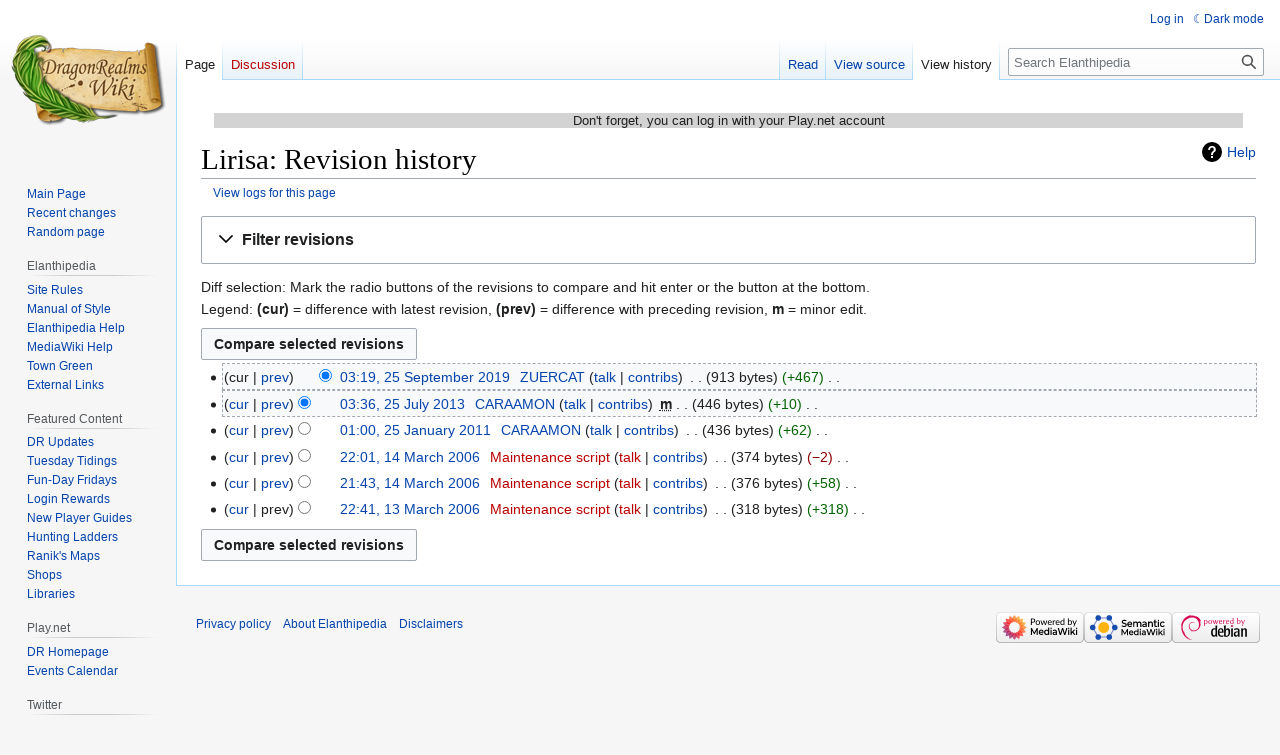

--- FILE ---
content_type: text/html; charset=UTF-8
request_url: https://elanthipedia.play.net/index.php?title=Lirisa&action=history
body_size: 7810
content:
<!DOCTYPE html>
<html class="client-nojs" lang="en" dir="ltr">
<head>
<meta charset="UTF-8"/>
<title>Lirisa: Revision history - Elanthipedia</title>
<script>document.documentElement.className="client-js";RLCONF={"wgBreakFrames":false,"wgSeparatorTransformTable":["",""],"wgDigitTransformTable":["",""],"wgDefaultDateFormat":"dmy","wgMonthNames":["","January","February","March","April","May","June","July","August","September","October","November","December"],"wgRequestId":"322b22e20e8dea01b856d030","wgCSPNonce":false,"wgCanonicalNamespace":"","wgCanonicalSpecialPageName":false,"wgNamespaceNumber":0,"wgPageName":"Lirisa","wgTitle":"Lirisa","wgCurRevisionId":508167,"wgRevisionId":0,"wgArticleId":403,"wgIsArticle":false,"wgIsRedirect":false,"wgAction":"history","wgUserName":null,"wgUserGroups":["*"],"wgCategories":[],"wgPageContentLanguage":"en","wgPageContentModel":"wikitext","wgRelevantPageName":"Lirisa","wgRelevantArticleId":403,"wgIsProbablyEditable":false,"wgRelevantPageIsProbablyEditable":false,"wgRestrictionEdit":[],"wgRestrictionMove":[],"wgVisualEditor":{"pageLanguageCode":"en","pageLanguageDir":"ltr","pageVariantFallbacks":"en"},"wgPageFormsTargetName":null,"wgPageFormsAutocompleteValues":[],"wgPageFormsAutocompleteOnAllChars":false,"wgPageFormsFieldProperties":[],"wgPageFormsCargoFields":[],"wgPageFormsDependentFields":[],"wgPageFormsCalendarValues":[],"wgPageFormsCalendarParams":[],"wgPageFormsCalendarHTML":null,"wgPageFormsGridValues":[],"wgPageFormsGridParams":[],"wgPageFormsContLangYes":null,"wgPageFormsContLangNo":null,"wgPageFormsContLangMonths":[],"wgPageFormsHeightForMinimizingInstances":800,"wgPageFormsShowOnSelect":[],"wgPageFormsScriptPath":"/extensions/PageForms","edgValues":null,"wgPageFormsEDSettings":null,"wgAmericanDates":false,"simpleBatchUploadMaxFilesPerBatch":{"*":1000},"wgVector2022PreviewPages":[],"wgEditSubmitButtonLabelPublish":false};
RLSTATE={"site.styles":"ready","user.styles":"ready","user":"ready","user.options":"loading","mediawiki.interface.helpers.styles":"ready","mediawiki.action.history.styles":"ready","mediawiki.special.changeslist":"ready","mediawiki.helplink":"ready","oojs-ui-core.styles":"ready","oojs-ui.styles.indicators":"ready","mediawiki.widgets.styles":"ready","oojs-ui-core.icons":"ready","mediawiki.htmlform.ooui.styles":"ready","mediawiki.htmlform.styles":"ready","mediawiki.widgets.DateInputWidget.styles":"ready","mediawiki.pager.styles":"ready","skins.vector.styles.legacy":"ready","jquery.makeCollapsible.styles":"ready","mediawiki.ui.button":"ready","mediawiki.feedlink":"ready","ext.visualEditor.desktopArticleTarget.noscript":"ready","ext.DarkMode.styles":"ready"};RLPAGEMODULES=["mediawiki.action.history","mediawiki.htmlform","jquery.makeCollapsible","mediawiki.htmlform.ooui","mediawiki.widgets.DateInputWidget","site","mediawiki.page.ready","skins.vector.legacy.js","ext.visualEditor.desktopArticleTarget.init","ext.visualEditor.targetLoader","ext.DarkMode"];</script>
<script>(RLQ=window.RLQ||[]).push(function(){mw.loader.implement("user.options@12s5i",function($,jQuery,require,module){mw.user.tokens.set({"patrolToken":"+\\","watchToken":"+\\","csrfToken":"+\\"});});});</script>
<link rel="stylesheet" href="/load.php?lang=en&amp;modules=ext.DarkMode.styles%7Cext.visualEditor.desktopArticleTarget.noscript%7Cjquery.makeCollapsible.styles%7Cmediawiki.action.history.styles%7Cmediawiki.feedlink%2Chelplink%7Cmediawiki.htmlform.ooui.styles%7Cmediawiki.htmlform.styles%7Cmediawiki.interface.helpers.styles%7Cmediawiki.pager.styles%7Cmediawiki.special.changeslist%7Cmediawiki.ui.button%7Cmediawiki.widgets.DateInputWidget.styles%7Cmediawiki.widgets.styles%7Coojs-ui-core.icons%2Cstyles%7Coojs-ui.styles.indicators%7Cskins.vector.styles.legacy&amp;only=styles&amp;skin=vector"/>
<script async="" src="/load.php?lang=en&amp;modules=startup&amp;only=scripts&amp;raw=1&amp;skin=vector"></script>
<meta name="ResourceLoaderDynamicStyles" content=""/>
<link rel="stylesheet" href="/load.php?lang=en&amp;modules=site.styles&amp;only=styles&amp;skin=vector"/>
<meta name="generator" content="MediaWiki 1.39.12"/>
<meta name="robots" content="noindex,nofollow"/>
<meta name="format-detection" content="telephone=no"/>
<meta name="viewport" content="width=1000"/>
<link rel="alternate" type="application/rdf+xml" title="Lirisa" href="/index.php?title=Special:ExportRDF/Lirisa&amp;xmlmime=rdf"/>
<link rel="icon" href="/favicon.ico"/>
<link rel="search" type="application/opensearchdescription+xml" href="/opensearch_desc.php" title="Elanthipedia (en)"/>
<link rel="EditURI" type="application/rsd+xml" href="https://elanthipedia.play.net/api.php?action=rsd"/>
<link rel="alternate" type="application/atom+xml" title="Elanthipedia Atom feed" href="/index.php?title=Special:RecentChanges&amp;feed=atom"/>
</head>
<body class="mediawiki ltr sitedir-ltr mw-hide-empty-elt ns-0 ns-subject page-Lirisa rootpage-Lirisa skin-vector action-history skin-vector-legacy vector-feature-language-in-header-enabled vector-feature-language-in-main-page-header-disabled vector-feature-language-alert-in-sidebar-disabled vector-feature-sticky-header-disabled vector-feature-sticky-header-edit-disabled vector-feature-table-of-contents-disabled vector-feature-visual-enhancement-next-disabled"><div id="mw-page-base" class="noprint"></div>
<div id="mw-head-base" class="noprint"></div>
<div id="content" class="mw-body" role="main">
	<a id="top"></a>
	<div id="siteNotice"><div id="mw-dismissablenotice-anonplace"></div><script>(function(){var node=document.getElementById("mw-dismissablenotice-anonplace");if(node){node.outerHTML="\u003Cdiv id=\"localNotice\"\u003E\u003Cdiv class=\"anonnotice\" lang=\"en\" dir=\"ltr\"\u003E\u003Cp\u003EDon't forget, you can log in with your Play.net account\n\u003C/p\u003E\u003C/div\u003E\u003C/div\u003E";}}());</script></div>
	<div class="mw-indicators">
	<div id="mw-indicator-mw-helplink" class="mw-indicator"><a href="https://meta.wikimedia.org/wiki/Special:MyLanguage/Help:Page_history" target="_blank" class="mw-helplink">Help</a></div>
	</div>
	<h1 id="firstHeading" class="firstHeading mw-first-heading">Lirisa: Revision history</h1>
	<div id="bodyContent" class="vector-body">
		
		<div id="contentSub"><div class="mw-history-subtitle"><a href="/index.php?title=Special:Log&amp;page=Lirisa" title="Special:Log">View logs for this page</a></div></div>
		<div id="contentSub2"></div>
		
		<div id="jump-to-nav"></div>
		<a class="mw-jump-link" href="#mw-head">Jump to navigation</a>
		<a class="mw-jump-link" href="#searchInput">Jump to search</a>
		<div id="mw-content-text" class="mw-body-content"><div class='mw-htmlform-ooui-wrapper oo-ui-layout oo-ui-panelLayout oo-ui-panelLayout-padded oo-ui-panelLayout-framed'><form id='mw-history-searchform' action='/index.php' method='get' enctype='application/x-www-form-urlencoded' class='mw-htmlform mw-htmlform-ooui oo-ui-layout oo-ui-formLayout'><fieldset id='mw-history-search' class='oo-ui-layout oo-ui-labelElement oo-ui-fieldsetLayout mw-collapsibleFieldsetLayout mw-collapsible mw-collapsed'><legend role='button' class='oo-ui-fieldsetLayout-header mw-collapsible-toggle'><span class='oo-ui-iconElement-icon oo-ui-iconElement-noIcon'></span><span class='oo-ui-labelElement-label'>Filter revisions</span><span class='oo-ui-widget oo-ui-widget-enabled oo-ui-iconElement-icon oo-ui-icon-expand oo-ui-iconElement oo-ui-labelElement-invisible oo-ui-iconWidget'>Expand</span><span class='oo-ui-widget oo-ui-widget-enabled oo-ui-iconElement-icon oo-ui-icon-collapse oo-ui-iconElement oo-ui-labelElement-invisible oo-ui-iconWidget'>Collapse</span></legend><div class='oo-ui-fieldsetLayout-group mw-collapsible-content'><div class='oo-ui-widget oo-ui-widget-enabled'><input type="hidden" value="Lirisa" name="title"/>
<div data-mw-modules='mediawiki.widgets.DateInputWidget' id='ooui-php-5' class='mw-htmlform-field-HTMLDateTimeField  mw-htmlform-datetime-field mw-htmlform-autoinfuse oo-ui-layout oo-ui-labelElement oo-ui-fieldLayout oo-ui-fieldLayout-align-top' data-ooui='{"_":"mw.htmlform.FieldLayout","fieldWidget":{"tag":"mw-input-date-range-to"},"align":"top","helpInline":true,"$overlay":true,"label":{"html":"To date:"},"classes":["mw-htmlform-field-HTMLDateTimeField"," mw-htmlform-datetime-field","mw-htmlform-autoinfuse"]}'><div class='oo-ui-fieldLayout-body'><span class='oo-ui-fieldLayout-header'><label for='ooui-php-2' class='oo-ui-labelElement-label'>To date:</label></span><div class='oo-ui-fieldLayout-field'><div id='mw-input-date-range-to' class='oo-ui-widget oo-ui-widget-enabled oo-ui-inputWidget oo-ui-textInputWidget oo-ui-textInputWidget-type-text oo-ui-textInputWidget-php mw-widget-dateInputWidget' data-ooui='{"_":"mw.widgets.DateInputWidget","longDisplayFormat":false,"precision":"day","$overlay":true,"placeholder":"YYYY-MM-DD","name":"date-range-to","inputId":"ooui-php-2","required":false}'><input type='date' tabindex='0' name='date-range-to' value='' placeholder='YYYY-MM-DD' id='ooui-php-2' class='oo-ui-inputWidget-input' /><span class='oo-ui-iconElement-icon oo-ui-iconElement-noIcon'></span><span class='oo-ui-indicatorElement-indicator oo-ui-indicatorElement-noIndicator'></span></div></div></div></div><div id='ooui-php-6' class='mw-htmlform-field-HTMLTagFilter mw-htmlform-autoinfuse oo-ui-layout oo-ui-labelElement oo-ui-fieldLayout oo-ui-fieldLayout-align-top' data-ooui='{"_":"mw.htmlform.FieldLayout","fieldWidget":{"tag":"tagfilter"},"align":"top","helpInline":true,"$overlay":true,"label":{"html":"&lt;a href=\"\/Special:Tags\" title=\"Special:Tags\"&gt;Tag&lt;\/a&gt; filter:"},"classes":["mw-htmlform-field-HTMLTagFilter","mw-htmlform-autoinfuse"]}'><div class='oo-ui-fieldLayout-body'><span class='oo-ui-fieldLayout-header'><label for='ooui-php-4' class='oo-ui-labelElement-label'><a href="/Special:Tags" title="Special:Tags">Tag</a> filter:</label></span><div class='oo-ui-fieldLayout-field'><div id='tagfilter' class='oo-ui-widget oo-ui-widget-enabled oo-ui-inputWidget oo-ui-textInputWidget oo-ui-textInputWidget-type-text oo-ui-textInputWidget-php oo-ui-comboBoxInputWidget oo-ui-comboBoxInputWidget-php' data-ooui='{"_":"OO.ui.ComboBoxInputWidget","options":[{"data":"mw-blank","label":"Blanking"},{"data":"mw-manual-revert","label":"Manual revert"},{"data":"mw-new-redirect","label":"New redirect"},{"data":"mw-changed-redirect-target","label":"Redirect target changed"},{"data":"mw-removed-redirect","label":"Removed redirect"},{"data":"mw-replace","label":"Replaced"},{"data":"mw-reverted","label":"Reverted"},{"data":"mw-rollback","label":"Rollback"},{"data":"mw-undo","label":"Undo"},{"data":"visualeditor","label":"Visual edit"},{"data":"visualeditor-switched","label":"Visual edit: Switched"},{"data":"wikieditor","label":"wikieditor (hidden tag)"}],"$overlay":true,"name":"tagfilter","inputId":"ooui-php-4","required":false}'><input type='text' tabindex='0' name='tagfilter' value='' list='ooui-php-3' id='ooui-php-4' class='oo-ui-inputWidget-input' /><span class='oo-ui-iconElement-icon oo-ui-iconElement-noIcon'></span><span class='oo-ui-indicatorElement-indicator oo-ui-indicatorElement-noIndicator'></span><span class='oo-ui-widget oo-ui-widget-enabled oo-ui-indicatorElement-indicator oo-ui-indicator-down oo-ui-indicatorElement oo-ui-labelElement-invisible oo-ui-indicatorWidget'></span><datalist id='ooui-php-3'><option value='mw-blank'>Blanking</option><option value='mw-manual-revert'>Manual revert</option><option value='mw-new-redirect'>New redirect</option><option value='mw-changed-redirect-target'>Redirect target changed</option><option value='mw-removed-redirect'>Removed redirect</option><option value='mw-replace'>Replaced</option><option value='mw-reverted'>Reverted</option><option value='mw-rollback'>Rollback</option><option value='mw-undo'>Undo</option><option value='visualeditor'>Visual edit</option><option value='visualeditor-switched'>Visual edit: Switched</option><option value='wikieditor'>wikieditor (hidden tag)</option></datalist></div></div></div></div><input id="mw-input-action" name="action" type="hidden" value="history"/>
<div class="mw-htmlform-submit-buttons">
<span id='ooui-php-7' class='mw-htmlform-submit oo-ui-widget oo-ui-widget-enabled oo-ui-inputWidget oo-ui-buttonElement oo-ui-buttonElement-framed oo-ui-labelElement oo-ui-flaggedElement-primary oo-ui-flaggedElement-progressive oo-ui-buttonInputWidget' data-ooui='{"_":"OO.ui.ButtonInputWidget","type":"submit","value":"Show revisions","label":"Show revisions","flags":["primary","progressive"],"classes":["mw-htmlform-submit"]}'><button type='submit' tabindex='0' value='Show revisions' class='oo-ui-inputWidget-input oo-ui-buttonElement-button'><span class='oo-ui-iconElement-icon oo-ui-iconElement-noIcon oo-ui-image-invert'></span><span class='oo-ui-labelElement-label'>Show revisions</span><span class='oo-ui-indicatorElement-indicator oo-ui-indicatorElement-noIndicator oo-ui-image-invert'></span></button></span></div>
</div></div></fieldset></form></div><div class="mw-history-legend">
<p>Diff selection: Mark the radio buttons of the revisions to compare and hit enter or the button at the bottom.<br />
Legend: <strong>(cur)</strong> = difference with latest revision, <strong>(prev)</strong> = difference with preceding revision, <strong>m</strong> = minor edit.
</p>
</div><form action="/index.php" id="mw-history-compare">
<input type="hidden" value="Lirisa" name="title"/>
<input type="hidden" value="historysubmit" name="action"/>
<input type="hidden" value="revision" name="type"/>
<div class="mw-history-compareselectedversions"><input class="historysubmit mw-history-compareselectedversions-button mw-ui-button" title="See the differences between the two selected revisions of this page [v]" accesskey="v" type="submit" value="Compare selected revisions"/>
</div><section id="pagehistory" class="mw-pager-body"><h4 class="mw-index-pager-list-header-first mw-index-pager-list-header">25 September 2019</h4><ul class="mw-contributions-list">
<li data-mw-revid="508167"><span class="mw-history-histlinks mw-changeslist-links"><span>cur</span><span><a href="/index.php?title=Lirisa&amp;diff=508167&amp;oldid=6041" title="Difference with preceding revision">prev</a></span></span><input type="radio" value="508167" disabled="" name="oldid" id="mw-oldid-null" /><input type="radio" value="508167" checked="checked" name="diff" id="mw-diff-508167" /> <span class="mw-changeslist-time">03:19</span><a href="/index.php?title=Lirisa&amp;oldid=508167" class="mw-changeslist-date" title="Lirisa">03:19, 25 September 2019</a>‎ <span class='history-user'><a href="/User:ZUERCAT" class="mw-redirect mw-userlink" title="User:ZUERCAT"><bdi>ZUERCAT</bdi></a> <span class="mw-usertoollinks mw-changeslist-links"><span><a href="/User_talk:ZUERCAT" class="mw-usertoollinks-talk" title="User talk:ZUERCAT">talk</a></span> <span><a href="/Special:Contributions/ZUERCAT" class="mw-usertoollinks-contribs" title="Special:Contributions/ZUERCAT">contribs</a></span></span></span>‎ <span class="mw-changeslist-separator"></span> <span class="history-size mw-diff-bytes" data-mw-bytes="913">913 bytes</span> <span dir="ltr" class="mw-plusminus-pos mw-diff-bytes" title="913 bytes after change">+467</span>‎ <span class="mw-changeslist-separator"></span> <span class="comment mw-comment-none">No edit summary</span></li>
</ul><h4 class="mw-index-pager-list-header">25 July 2013</h4><ul class="mw-contributions-list">
<li data-mw-revid="6041"><span class="mw-history-histlinks mw-changeslist-links"><span><a href="/index.php?title=Lirisa&amp;diff=508167&amp;oldid=6041" title="Difference with latest revision">cur</a></span><span><a href="/index.php?title=Lirisa&amp;diff=6041&amp;oldid=6040" title="Difference with preceding revision">prev</a></span></span><input type="radio" value="6041" checked="checked" name="oldid" id="mw-oldid-6041" /><input type="radio" value="6041" name="diff" id="mw-diff-6041" /> <span class="mw-changeslist-time">03:36</span><a href="/index.php?title=Lirisa&amp;oldid=6041" class="mw-changeslist-date" title="Lirisa">03:36, 25 July 2013</a>‎ <span class='history-user'><a href="/User:CARAAMON" class="mw-userlink" title="User:CARAAMON"><bdi>CARAAMON</bdi></a> <span class="mw-usertoollinks mw-changeslist-links"><span><a href="/User_talk:CARAAMON" class="mw-usertoollinks-talk" title="User talk:CARAAMON">talk</a></span> <span><a href="/Special:Contributions/CARAAMON" class="mw-usertoollinks-contribs" title="Special:Contributions/CARAAMON">contribs</a></span></span></span>‎ <abbr class="minoredit" title="This is a minor edit">m</abbr> <span class="mw-changeslist-separator"></span> <span class="history-size mw-diff-bytes" data-mw-bytes="446">446 bytes</span> <span dir="ltr" class="mw-plusminus-pos mw-diff-bytes" title="446 bytes after change">+10</span>‎ <span class="mw-changeslist-separator"></span> <span class="comment mw-comment-none">No edit summary</span></li>
</ul><h4 class="mw-index-pager-list-header">25 January 2011</h4><ul class="mw-contributions-list">
<li data-mw-revid="6040"><span class="mw-history-histlinks mw-changeslist-links"><span><a href="/index.php?title=Lirisa&amp;diff=508167&amp;oldid=6040" title="Difference with latest revision">cur</a></span><span><a href="/index.php?title=Lirisa&amp;diff=6040&amp;oldid=6039" title="Difference with preceding revision">prev</a></span></span><input type="radio" value="6040" name="oldid" id="mw-oldid-6040" /><input type="radio" value="6040" name="diff" id="mw-diff-6040" /> <span class="mw-changeslist-time">01:00</span><a href="/index.php?title=Lirisa&amp;oldid=6040" class="mw-changeslist-date" title="Lirisa">01:00, 25 January 2011</a>‎ <span class='history-user'><a href="/User:CARAAMON" class="mw-userlink" title="User:CARAAMON"><bdi>CARAAMON</bdi></a> <span class="mw-usertoollinks mw-changeslist-links"><span><a href="/User_talk:CARAAMON" class="mw-usertoollinks-talk" title="User talk:CARAAMON">talk</a></span> <span><a href="/Special:Contributions/CARAAMON" class="mw-usertoollinks-contribs" title="Special:Contributions/CARAAMON">contribs</a></span></span></span>‎ <span class="mw-changeslist-separator"></span> <span class="history-size mw-diff-bytes" data-mw-bytes="436">436 bytes</span> <span dir="ltr" class="mw-plusminus-pos mw-diff-bytes" title="436 bytes after change">+62</span>‎ <span class="mw-changeslist-separator"></span> <span class="comment mw-comment-none">No edit summary</span></li>
</ul><h4 class="mw-index-pager-list-header">14 March 2006</h4><ul class="mw-contributions-list">
<li data-mw-revid="6039"><span class="mw-history-histlinks mw-changeslist-links"><span><a href="/index.php?title=Lirisa&amp;diff=508167&amp;oldid=6039" title="Difference with latest revision">cur</a></span><span><a href="/index.php?title=Lirisa&amp;diff=6039&amp;oldid=6038" title="Difference with preceding revision">prev</a></span></span><input type="radio" value="6039" name="oldid" id="mw-oldid-6039" /><input type="radio" value="6039" name="diff" id="mw-diff-6039" /> <span class="mw-changeslist-time">22:01</span><a href="/index.php?title=Lirisa&amp;oldid=6039" class="mw-changeslist-date" title="Lirisa">22:01, 14 March 2006</a>‎ <span class='history-user'><a href="/index.php?title=User:Maintenance_script&amp;action=edit&amp;redlink=1" class="new mw-userlink" title="User:Maintenance script (page does not exist)"><bdi>Maintenance script</bdi></a> <span class="mw-usertoollinks mw-changeslist-links"><span><a href="/index.php?title=User_talk:Maintenance_script&amp;action=edit&amp;redlink=1" class="new mw-usertoollinks-talk" title="User talk:Maintenance script (page does not exist)">talk</a></span> <span><a href="/Special:Contributions/Maintenance_script" class="mw-usertoollinks-contribs" title="Special:Contributions/Maintenance script">contribs</a></span></span></span>‎ <span class="mw-changeslist-separator"></span> <span class="history-size mw-diff-bytes" data-mw-bytes="374">374 bytes</span> <span dir="ltr" class="mw-plusminus-neg mw-diff-bytes" title="374 bytes after change">−2</span>‎ <span class="mw-changeslist-separator"></span> <span class="comment mw-comment-none">No edit summary</span></li>
<li data-mw-revid="6038"><span class="mw-history-histlinks mw-changeslist-links"><span><a href="/index.php?title=Lirisa&amp;diff=508167&amp;oldid=6038" title="Difference with latest revision">cur</a></span><span><a href="/index.php?title=Lirisa&amp;diff=6038&amp;oldid=6037" title="Difference with preceding revision">prev</a></span></span><input type="radio" value="6038" name="oldid" id="mw-oldid-6038" /><input type="radio" value="6038" name="diff" id="mw-diff-6038" /> <span class="mw-changeslist-time">21:43</span><a href="/index.php?title=Lirisa&amp;oldid=6038" class="mw-changeslist-date" title="Lirisa">21:43, 14 March 2006</a>‎ <span class='history-user'><a href="/index.php?title=User:Maintenance_script&amp;action=edit&amp;redlink=1" class="new mw-userlink" title="User:Maintenance script (page does not exist)"><bdi>Maintenance script</bdi></a> <span class="mw-usertoollinks mw-changeslist-links"><span><a href="/index.php?title=User_talk:Maintenance_script&amp;action=edit&amp;redlink=1" class="new mw-usertoollinks-talk" title="User talk:Maintenance script (page does not exist)">talk</a></span> <span><a href="/Special:Contributions/Maintenance_script" class="mw-usertoollinks-contribs" title="Special:Contributions/Maintenance script">contribs</a></span></span></span>‎ <span class="mw-changeslist-separator"></span> <span class="history-size mw-diff-bytes" data-mw-bytes="376">376 bytes</span> <span dir="ltr" class="mw-plusminus-pos mw-diff-bytes" title="376 bytes after change">+58</span>‎ <span class="mw-changeslist-separator"></span> <span class="comment mw-comment-none">No edit summary</span></li>
</ul><h4 class="mw-index-pager-list-header">13 March 2006</h4><ul class="mw-contributions-list">
<li data-mw-revid="6037"><span class="mw-history-histlinks mw-changeslist-links"><span><a href="/index.php?title=Lirisa&amp;diff=508167&amp;oldid=6037" title="Difference with latest revision">cur</a></span><span>prev</span></span><input type="radio" value="6037" name="oldid" id="mw-oldid-6037" /><input type="radio" value="6037" name="diff" id="mw-diff-6037" /> <span class="mw-changeslist-time">22:41</span><a href="/index.php?title=Lirisa&amp;oldid=6037" class="mw-changeslist-date" title="Lirisa">22:41, 13 March 2006</a>‎ <span class='history-user'><a href="/index.php?title=User:Maintenance_script&amp;action=edit&amp;redlink=1" class="new mw-userlink" title="User:Maintenance script (page does not exist)"><bdi>Maintenance script</bdi></a> <span class="mw-usertoollinks mw-changeslist-links"><span><a href="/index.php?title=User_talk:Maintenance_script&amp;action=edit&amp;redlink=1" class="new mw-usertoollinks-talk" title="User talk:Maintenance script (page does not exist)">talk</a></span> <span><a href="/Special:Contributions/Maintenance_script" class="mw-usertoollinks-contribs" title="Special:Contributions/Maintenance script">contribs</a></span></span></span>‎ <span class="mw-changeslist-separator"></span> <span class="history-size mw-diff-bytes" data-mw-bytes="318">318 bytes</span> <span dir="ltr" class="mw-plusminus-pos mw-diff-bytes" title="318 bytes after change">+318</span>‎ <span class="mw-changeslist-separator"></span> <span class="comment mw-comment-none">No edit summary</span></li>
</ul><div class="mw-history-compareselectedversions"><input class="historysubmit mw-history-compareselectedversions-button mw-ui-button" title="See the differences between the two selected revisions of this page [v]" accesskey="v" type="submit" value="Compare selected revisions"/>
</div></section></form>
<div class="printfooter" data-nosnippet="">Retrieved from "<a dir="ltr" href="https://elanthipedia.play.net/Lirisa">https://elanthipedia.play.net/Lirisa</a>"</div></div>
		<div id="catlinks" class="catlinks catlinks-allhidden" data-mw="interface"></div>
	</div>
</div>

<div id="mw-navigation">
	<h2>Navigation menu</h2>
	<div id="mw-head">
		

<nav id="p-personal" class="vector-menu mw-portlet mw-portlet-personal vector-user-menu-legacy" aria-labelledby="p-personal-label" role="navigation"  >
	<h3
		id="p-personal-label"
		
		class="vector-menu-heading "
	>
		<span class="vector-menu-heading-label">Personal tools</span>
	</h3>
	<div class="vector-menu-content">
		
		<ul class="vector-menu-content-list"><li id="pt-login" class="mw-list-item"><a href="/index.php?title=Special:UserLogin&amp;returnto=Lirisa&amp;returntoquery=action%3Dhistory" title="You are encouraged to log in; however, it is not mandatory [o]" accesskey="o"><span>Log in</span></a></li><li id="pt-darkmode" class="mw-list-item"><a href="#" class="ext-darkmode-link"><span>Dark mode</span></a></li></ul>
		
	</div>
</nav>

		<div id="left-navigation">
			

<nav id="p-namespaces" class="vector-menu mw-portlet mw-portlet-namespaces vector-menu-tabs vector-menu-tabs-legacy" aria-labelledby="p-namespaces-label" role="navigation"  >
	<h3
		id="p-namespaces-label"
		
		class="vector-menu-heading "
	>
		<span class="vector-menu-heading-label">Namespaces</span>
	</h3>
	<div class="vector-menu-content">
		
		<ul class="vector-menu-content-list"><li id="ca-nstab-main" class="selected mw-list-item"><a href="/Lirisa" title="View the content page [c]" accesskey="c"><span>Page</span></a></li><li id="ca-talk" class="new mw-list-item"><a href="/index.php?title=Talk:Lirisa&amp;action=edit&amp;redlink=1" rel="discussion" title="Discussion about the content page (page does not exist) [t]" accesskey="t"><span>Discussion</span></a></li></ul>
		
	</div>
</nav>

			

<nav id="p-variants" class="vector-menu mw-portlet mw-portlet-variants emptyPortlet vector-menu-dropdown" aria-labelledby="p-variants-label" role="navigation"  >
	<input type="checkbox"
		id="p-variants-checkbox"
		role="button"
		aria-haspopup="true"
		data-event-name="ui.dropdown-p-variants"
		class="vector-menu-checkbox"
		aria-labelledby="p-variants-label"
	/>
	<label
		id="p-variants-label"
		 aria-label="Change language variant"
		class="vector-menu-heading "
	>
		<span class="vector-menu-heading-label">English</span>
	</label>
	<div class="vector-menu-content">
		
		<ul class="vector-menu-content-list"></ul>
		
	</div>
</nav>

		</div>
		<div id="right-navigation">
			

<nav id="p-views" class="vector-menu mw-portlet mw-portlet-views vector-menu-tabs vector-menu-tabs-legacy" aria-labelledby="p-views-label" role="navigation"  >
	<h3
		id="p-views-label"
		
		class="vector-menu-heading "
	>
		<span class="vector-menu-heading-label">Views</span>
	</h3>
	<div class="vector-menu-content">
		
		<ul class="vector-menu-content-list"><li id="ca-view" class="mw-list-item"><a href="/Lirisa"><span>Read</span></a></li><li id="ca-viewsource" class="mw-list-item"><a href="/index.php?title=Lirisa&amp;action=edit" title="This page is protected.&#10;You can view its source [e]" accesskey="e"><span>View source</span></a></li><li id="ca-history" class="selected mw-list-item"><a href="/index.php?title=Lirisa&amp;action=history" title="Past revisions of this page [h]" accesskey="h"><span>View history</span></a></li></ul>
		
	</div>
</nav>

			

<nav id="p-cactions" class="vector-menu mw-portlet mw-portlet-cactions emptyPortlet vector-menu-dropdown" aria-labelledby="p-cactions-label" role="navigation"  title="More options" >
	<input type="checkbox"
		id="p-cactions-checkbox"
		role="button"
		aria-haspopup="true"
		data-event-name="ui.dropdown-p-cactions"
		class="vector-menu-checkbox"
		aria-labelledby="p-cactions-label"
	/>
	<label
		id="p-cactions-label"
		
		class="vector-menu-heading "
	>
		<span class="vector-menu-heading-label">More</span>
	</label>
	<div class="vector-menu-content">
		
		<ul class="vector-menu-content-list"></ul>
		
	</div>
</nav>

			
<div id="p-search" role="search" class="vector-search-box-vue  vector-search-box-show-thumbnail vector-search-box-auto-expand-width vector-search-box">
	<div>
			<h3 >
				<label for="searchInput">Search</label>
			</h3>
		<form action="/index.php" id="searchform"
			class="vector-search-box-form">
			<div id="simpleSearch"
				class="vector-search-box-inner"
				 data-search-loc="header-navigation">
				<input class="vector-search-box-input"
					 type="search" name="search" placeholder="Search Elanthipedia" aria-label="Search Elanthipedia" autocapitalize="sentences" title="Search Elanthipedia [f]" accesskey="f" id="searchInput"
				>
				<input type="hidden" name="title" value="Special:Search">
				<input id="mw-searchButton"
					 class="searchButton mw-fallbackSearchButton" type="submit" name="fulltext" title="Search the pages for this text" value="Search">
				<input id="searchButton"
					 class="searchButton" type="submit" name="go" title="Go to a page with this exact name if it exists" value="Go">
			</div>
		</form>
	</div>
</div>

		</div>
	</div>
	

<div id="mw-panel">
	<div id="p-logo" role="banner">
		<a class="mw-wiki-logo" href="/Main_Page"
			title="Visit the main page"></a>
	</div>
	

<nav id="p-navigation" class="vector-menu mw-portlet mw-portlet-navigation vector-menu-portal portal" aria-labelledby="p-navigation-label" role="navigation"  >
	<h3
		id="p-navigation-label"
		
		class="vector-menu-heading "
	>
		<span class="vector-menu-heading-label">Navigation</span>
	</h3>
	<div class="vector-menu-content">
		
		<ul class="vector-menu-content-list"><li id="n-mainpage" class="mw-list-item"><a href="/Main_Page" title="Visit the main page [z]" accesskey="z"><span>Main Page</span></a></li><li id="n-recentchanges" class="mw-list-item"><a href="/Special:RecentChanges" title="A list of recent changes in the wiki [r]" accesskey="r"><span>Recent changes</span></a></li><li id="n-randompage" class="mw-list-item"><a href="/Special:Random" title="Load a random page [x]" accesskey="x"><span>Random page</span></a></li></ul>
		
	</div>
</nav>

	

<nav id="p-Elanthipedia" class="vector-menu mw-portlet mw-portlet-Elanthipedia vector-menu-portal portal" aria-labelledby="p-Elanthipedia-label" role="navigation"  >
	<h3
		id="p-Elanthipedia-label"
		
		class="vector-menu-heading "
	>
		<span class="vector-menu-heading-label">Elanthipedia</span>
	</h3>
	<div class="vector-menu-content">
		
		<ul class="vector-menu-content-list"><li id="n-Site-Rules" class="mw-list-item"><a href="/elanthipedia:Elanthipedia_Rules"><span>Site Rules</span></a></li><li id="n-Manual-of-Style" class="mw-list-item"><a href="/elanthipedia:Manual_of_Style"><span>Manual of Style</span></a></li><li id="n-Elanthipedia-Help" class="mw-list-item"><a href="/Help:Contents"><span>Elanthipedia Help</span></a></li><li id="n-MediaWiki-Help" class="mw-list-item"><a href="https://www.mediawiki.org/wiki/Special:MyLanguage/Help:Contents"><span>MediaWiki Help</span></a></li><li id="n-Town-Green" class="mw-list-item"><a href="/elanthipedia:Town_Green"><span>Town Green</span></a></li><li id="n-External-Links" class="mw-list-item"><a href="/elanthipedia:External_Links"><span>External Links</span></a></li></ul>
		
	</div>
</nav>


<nav id="p-Featured_Content" class="vector-menu mw-portlet mw-portlet-Featured_Content vector-menu-portal portal" aria-labelledby="p-Featured_Content-label" role="navigation"  >
	<h3
		id="p-Featured_Content-label"
		
		class="vector-menu-heading "
	>
		<span class="vector-menu-heading-label">Featured Content</span>
	</h3>
	<div class="vector-menu-content">
		
		<ul class="vector-menu-content-list"><li id="n-DR-Updates" class="mw-list-item"><a href="/Category:DragonRealms_Updates"><span>DR Updates</span></a></li><li id="n-Tuesday-Tidings" class="mw-list-item"><a href="/Tuesday_Tidings"><span>Tuesday Tidings</span></a></li><li id="n-Fun-Day-Fridays" class="mw-list-item"><a href="/Fun-Day_Fridays"><span>Fun-Day Fridays</span></a></li><li id="n-Login-Rewards" class="mw-list-item"><a href="/Login_rewards"><span>Login Rewards</span></a></li><li id="n-New-Player-Guides" class="mw-list-item"><a href="/Category:New_player_guides"><span>New Player Guides</span></a></li><li id="n-Hunting-Ladders" class="mw-list-item"><a href="/Category:Hunting_ladders"><span>Hunting Ladders</span></a></li><li id="n-Ranik&#039;s-Maps" class="mw-list-item"><a href="/Ranik_Maps"><span>Ranik&#039;s Maps</span></a></li><li id="n-Shops" class="mw-list-item"><a href="/Category:Shops"><span>Shops</span></a></li><li id="n-Libraries" class="mw-list-item"><a href="/Category:Libraries"><span>Libraries</span></a></li></ul>
		
	</div>
</nav>


<nav id="p-Play.net" class="vector-menu mw-portlet mw-portlet-Play_net vector-menu-portal portal" aria-labelledby="p-Play.net-label" role="navigation"  >
	<h3
		id="p-Play.net-label"
		
		class="vector-menu-heading "
	>
		<span class="vector-menu-heading-label">Play.net</span>
	</h3>
	<div class="vector-menu-content">
		
		<ul class="vector-menu-content-list"><li id="n-DR-Homepage" class="mw-list-item"><a href="http://www.play.net/dr" rel="nofollow"><span>DR Homepage</span></a></li><li id="n-Events-Calendar" class="mw-list-item"><a href="http://forums.play.net/calendar?game=dragonrealms" rel="nofollow"><span>Events Calendar</span></a></li></ul>
		
	</div>
</nav>


<nav id="p-Twitter" class="vector-menu mw-portlet mw-portlet-Twitter vector-menu-portal portal" aria-labelledby="p-Twitter-label" role="navigation"  >
	<h3
		id="p-Twitter-label"
		
		class="vector-menu-heading "
	>
		<span class="vector-menu-heading-label">Twitter</span>
	</h3>
	<div class="vector-menu-content">
		
		<ul class="vector-menu-content-list"><li id="n-@dragonrealms" class="mw-list-item"><a href="http://twitter.com/dragonrealms" rel="nofollow"><span>@dragonrealms</span></a></li></ul>
		
	</div>
</nav>


<nav id="p-tb" class="vector-menu mw-portlet mw-portlet-tb vector-menu-portal portal" aria-labelledby="p-tb-label" role="navigation"  >
	<h3
		id="p-tb-label"
		
		class="vector-menu-heading "
	>
		<span class="vector-menu-heading-label">Tools</span>
	</h3>
	<div class="vector-menu-content">
		
		<ul class="vector-menu-content-list"><li id="t-whatlinkshere" class="mw-list-item"><a href="/Special:WhatLinksHere/Lirisa" title="A list of all wiki pages that link here [j]" accesskey="j"><span>What links here</span></a></li><li id="t-recentchangeslinked" class="mw-list-item"><a href="/Special:RecentChangesLinked/Lirisa" rel="nofollow" title="Recent changes in pages linked from this page [k]" accesskey="k"><span>Related changes</span></a></li><li id="feedlinks" class="mw-list-item"><a href="/index.php?title=Lirisa&amp;feed=atom&amp;action=history" id="feed-atom" rel="alternate" type="application/atom+xml" class="feedlink" title="Atom feed for this page"><span>Atom</span></a></li><li id="t-specialpages" class="mw-list-item"><a href="/Special:SpecialPages" title="A list of all special pages [q]" accesskey="q"><span>Special pages</span></a></li><li id="t-info" class="mw-list-item"><a href="/index.php?title=Lirisa&amp;action=info" title="More information about this page"><span>Page information</span></a></li></ul>
		
	</div>
</nav>

	
</div>

</div>

<footer id="footer" class="mw-footer" role="contentinfo" >
	<ul id="footer-info">
</ul>

	<ul id="footer-places">
	<li id="footer-places-privacy"><a href="/elanthipedia:Privacy_policy">Privacy policy</a></li>
	<li id="footer-places-about"><a href="/elanthipedia:About">About Elanthipedia</a></li>
	<li id="footer-places-disclaimer"><a href="/elanthipedia:General_disclaimer">Disclaimers</a></li>
</ul>

	<ul id="footer-icons" class="noprint">
	<li id="footer-poweredbyico"><a href="https://www.mediawiki.org/"><img src="/resources/assets/poweredby_mediawiki_88x31.png" alt="Powered by MediaWiki" srcset="/resources/assets/poweredby_mediawiki_132x47.png 1.5x, /resources/assets/poweredby_mediawiki_176x62.png 2x" width="88" height="31" loading="lazy"/></a><a href="https://www.semantic-mediawiki.org/wiki/Semantic_MediaWiki"><img src="/extensions/SemanticMediaWiki/res/smw/assets/logo_footer_legacy.svg" alt="Powered by Semantic MediaWiki" class="smw-footer" width="88" height="31" loading="lazy"/></a><a href="https://www.debian.org/"><img src="/resources/assets/debian/poweredby_debian_1x.png" alt="Powered by Debian" srcset="/resources/assets/debian/poweredby_debian_1_5x.png 1.5x, /resources/assets/debian/poweredby_debian_2x.png 2x" width="88" height="31" loading="lazy"/></a></li>
</ul>

</footer>

<script>(RLQ=window.RLQ||[]).push(function(){mw.config.set({"wgPageParseReport":{"limitreport":{"cputime":"0.001","walltime":"0.001","ppvisitednodes":{"value":9,"limit":1000000},"postexpandincludesize":{"value":8,"limit":2097152},"templateargumentsize":{"value":0,"limit":2097152},"expansiondepth":{"value":2,"limit":100},"expensivefunctioncount":{"value":0,"limit":100},"unstrip-depth":{"value":0,"limit":20},"unstrip-size":{"value":0,"limit":5000000},"timingprofile":["100.00%    0.000      1 -total"]},"cachereport":{"timestamp":"20251201184537","ttl":86400,"transientcontent":false}}});mw.config.set({"wgBackendResponseTime":48});});</script>
</body>
</html>

--- FILE ---
content_type: image/svg+xml
request_url: https://elanthipedia.play.net/extensions/SemanticMediaWiki/res/smw/assets/logo_footer_legacy.svg
body_size: 3448
content:
<svg xmlns="http://www.w3.org/2000/svg" viewBox="0 0 957.775 335"><defs><linearGradient id="linear-gradient" x1="476.004" x2="481.765" y1="-2541.489" y2="-2871.187" gradientTransform="matrix(1 0 0 -1 0 -2538.963)" gradientUnits="userSpaceOnUse"><stop offset="0" stop-color="#fff"/><stop offset="1" stop-color="#ebebeb"/></linearGradient><linearGradient id="linear-gradient-2" x1="476.004" x2="481.766" y1="-2541.487" y2="-2871.183" gradientTransform="matrix(1 0 0 -1 0 -2538.963)" gradientUnits="userSpaceOnUse"><stop offset="0" stop-color="#c8c8c8"/><stop offset="1" stop-color="#787878"/></linearGradient><style>.cls-4{fill:#164eaf}</style></defs><g id="Badge"><path id="button" d="M54.724 2.7h848.325a51.843 51.843 0 0 1 52.027 51.655v226.291a51.842 51.842 0 0 1-52.027 51.654H54.724A51.843 51.843 0 0 1 2.7 280.646V54.359A51.843 51.843 0 0 1 54.724 2.7z" style="fill:url(#linear-gradient)"/><path d="M903.046 335H54.729C24.547 335 0 310.622 0 280.651V54.359C0 24.388 24.547 0 54.729 0h848.317c30.182 0 54.729 24.388 54.729 54.359v226.292c0 29.971-24.547 54.349-54.729 54.349zM54.729 5.4A49.2 49.2 0 0 0 5.4 54.359v226.292c0 26.985 22.13 48.946 49.326 48.946h848.32c27.195 0 49.325-21.961 49.325-48.946V54.359A49.2 49.2 0 0 0 903.046 5.4z" style="fill:url(#linear-gradient-2)"/><g id="Icon-2" data-name="Icon"><path d="M278.571 277.5H151.64l-63.462-110 63.462-110h126.931l63.461 110zm-120-12H271.64l56.539-98-56.539-98H158.571l-56.539 98z" style="fill:#788cc7"/><circle cx="155.105" cy="63.503" r="30" class="cls-4"/><circle cx="275.105" cy="63.503" r="30" class="cls-4"/><circle cx="95.105" cy="167.503" r="30" class="cls-4"/><circle cx="335.105" cy="167.503" r="30" class="cls-4"/><circle cx="155.105" cy="271.503" r="30" class="cls-4"/><circle cx="275.105" cy="271.503" r="30" class="cls-4"/><circle cx="215.105" cy="167.503" r="60" style="fill:#ffb30f"/></g><path id="MediaWiki_wordmark" d="m478.415 250.824-.094-65.73h-9.678l-24.7 43.567-25.143-43.567h-9.69v65.73h11.218v-43l20.834 35.463h5.229l20.809-36.034.089 43.567h11.129zm59.616-24.79a28.479 28.479 0 0 0-3.127-13.567 22.557 22.557 0 0 0-8.686-9.107 24.617 24.617 0 0 0-12.621-3.24 25.25 25.25 0 0 0-12.844 3.287 23.23 23.23 0 0 0-8.912 9.154 27.027 27.027 0 0 0-3.213 13.192 26.609 26.609 0 0 0 3.3 13.29 23.176 23.176 0 0 0 9.381 9.154 31.509 31.509 0 0 0 25.239 1.219 20.446 20.446 0 0 0 8.22-6.125l-6.059-7.211a17.28 17.28 0 0 1-13.118 5.445 16.616 16.616 0 0 1-10.448-3.241 13.71 13.71 0 0 1-5.2-8.779h37.915q.178-2.252.179-3.474zm-24.426-16.526a13.186 13.186 0 0 1 9.228 3.381 14.017 14.017 0 0 1 4.433 8.826h-27.412a14.186 14.186 0 0 1 4.569-8.873 13.344 13.344 0 0 1 9.182-3.334zm69.478-28.365v25.735a17.7 17.7 0 0 0-6.783-5.078 22.248 22.248 0 0 0-8.775-1.688 24.727 24.727 0 0 0-12.531 3.193 22.627 22.627 0 0 0-8.729 9.026 30.15 30.15 0 0 0 0 26.9 22.528 22.528 0 0 0 8.729 9.061 24.7 24.7 0 0 0 12.531 3.193 22.668 22.668 0 0 0 9.092-1.782 17.547 17.547 0 0 0 6.918-5.351v6.477h10.847v-69.686zm-14.2 60.288a14.124 14.124 0 0 1-7.332-1.923 13.68 13.68 0 0 1-5.156-5.492 18.891 18.891 0 0 1 0-16.522 13.68 13.68 0 0 1 5.152-5.5 14.913 14.913 0 0 1 14.653 0 13.684 13.684 0 0 1 5.164 5.5 18.927 18.927 0 0 1 0 16.526 13.68 13.68 0 0 1-5.156 5.492 14.132 14.132 0 0 1-7.329 1.923zm38.54 9.381h11.308v-50.126h-11.317v50.138zM650.2 200.12a39.271 39.271 0 0 0-11.308 1.594 27.072 27.072 0 0 0-9.134 4.6l4.432 8.544a19.481 19.481 0 0 1 6.645-3.662 25.1 25.1 0 0 1 8-1.313 12.789 12.789 0 0 1 8.99 2.818 10.485 10.485 0 0 1 3.029 8.075v.751H648.4a23.392 23.392 0 0 0-15.245 4.084 13.484 13.484 0 0 0-4.839 10.843 13.951 13.951 0 0 0 2.217 7.747 14.794 14.794 0 0 0 6.285 5.343 22.017 22.017 0 0 0 9.5 1.924 22.438 22.438 0 0 0 9.272-1.736 13.293 13.293 0 0 0 5.925-5.023v6.1h10.675v-29.375a20.947 20.947 0 0 0-5.656-16.026 23 23 0 0 0-16.331-5.3zm-1.536 42.816a10.893 10.893 0 0 1-6.785-1.876 6.058 6.058 0 0 1-2.443-5.082q0-6.665 9.772-6.668h11.671v5.82a10.9 10.9 0 0 1-4.659 5.773 14.185 14.185 0 0 1-7.556 2.017zm118.6-57.849-16.194 50.242-16.02-50.235h-10.843l-16.373 49.954-15.734-49.954h-12.222l20.99 65.726h12.571l15.924-48.637L745 250.82h12.484l21-65.726h-11.222zm18.371 65.725h11.308v-50.126h-11.31v50.138zm60.792 0h13.74L838.1 221.7l20.177-21.018h-13.571l-23.429 22.538v-42.077h-11.308v69.681h11.308v-13.239l8.411-8.263zm18.817 0h11.308v-50.126h-11.3v50.138zm-252.127-56.794a7.275 7.275 0 0 0 5.2-1.931 6.256 6.256 0 0 0 2.036-4.737 5.507 5.507 0 0 0-2.079-4.386 7.751 7.751 0 0 0-5.156-1.751 7.518 7.518 0 0 0-5.155 1.837 6.051 6.051 0 0 0 0 9.131 7.509 7.509 0 0 0 5.155 1.837zm178.219 0a7.276 7.276 0 0 0 5.2-1.931 6.255 6.255 0 0 0 2.036-4.729 5.507 5.507 0 0 0-2.083-4.394 7.751 7.751 0 0 0-5.156-1.751 7.523 7.523 0 0 0-5.156 1.837 6.052 6.052 0 0 0 0 9.131 7.513 7.513 0 0 0 5.156 1.837zm79.609 0a7.278 7.278 0 0 0 5.2-1.919 6.257 6.257 0 0 0 2.036-4.738 5.508 5.508 0 0 0-2.083-4.4 7.751 7.751 0 0 0-5.156-1.751 7.511 7.511 0 0 0-5.156 1.837 6.045 6.045 0 0 0 0 9.131 7.5 7.5 0 0 0 5.156 1.837z" data-name="MediaWiki wordmark"/><path id="Semantic_wordmark" d="M421.053 160.164a31.692 31.692 0 0 1-11.948-6.71l4.5-11.106a34.49 34.49 0 0 0 10.549 6.1 35.179 35.179 0 0 0 12.546 2.365q7.8 0 11.648-2.75a8.512 8.512 0 0 0 3.849-7.258 7.374 7.374 0 0 0-2.149-5.443 14.845 14.845 0 0 0-5.449-3.355q-3.3-1.207-9-2.75a97.28 97.28 0 0 1-12.946-4.179 21.415 21.415 0 0 1-8.5-6.541q-3.552-4.455-3.55-12.045a22.048 22.048 0 0 1 3.15-11.6 21.826 21.826 0 0 1 9.5-8.3q6.348-3.079 15.547-3.081a45.96 45.96 0 0 1 12.6 1.761 33.291 33.291 0 0 1 10.7 5.058l-4.1 11.108a38.64 38.64 0 0 0-9.6-4.51 32.937 32.937 0 0 0-9.7-1.538q-7.7 0-11.447 2.859a9.074 9.074 0 0 0-3.75 7.588 7.181 7.181 0 0 0 2.149 5.389 15.174 15.174 0 0 0 5.45 3.3q3.3 1.212 9 2.75a88.564 88.564 0 0 1 12.8 4.125 22.029 22.029 0 0 1 8.548 6.544q3.548 4.4 3.549 11.877a21.067 21.067 0 0 1-12.7 19.795 35.752 35.752 0 0 1-15.6 3.081 48.98 48.98 0 0 1-15.646-2.534zm103.926-23.347h-42.121a16.352 16.352 0 0 0 5.78 10.341 17.773 17.773 0 0 0 11.612 3.815 18.684 18.684 0 0 0 14.575-6.414l6.736 8.514a22.889 22.889 0 0 1-9.148 7.188 33.235 33.235 0 0 1-28.047-1.437 26.515 26.515 0 0 1-10.4-10.782 32.835 32.835 0 0 1-3.669-15.648 33.354 33.354 0 0 1 3.568-15.535 26.475 26.475 0 0 1 24.178-14.653 25.648 25.648 0 0 1 23.674 14.541 35.191 35.191 0 0 1 3.468 15.98q-.005 1.436-.206 4.09zm-37.145-19.628a17.052 17.052 0 0 0-5.077 10.449h30.461a16.866 16.866 0 0 0-4.927-10.392 14.173 14.173 0 0 0-10.253-3.982 14.337 14.337 0 0 0-10.204 3.925zm131.97-8.43q6.008 6.551 6.008 19.659v34.276h-12.729v-32.485q0-7.841-3.155-11.818t-9.063-3.975a12.712 12.712 0 0 0-10.287 4.649q-3.87 4.65-3.868 13.273v30.356h-12.728v-32.485q0-7.841-3.158-11.818t-9.063-3.975a12.743 12.743 0 0 0-10.337 4.591q-3.816 4.6-3.818 13.331v30.356h-12.728v-60.488H547v8.29a20.037 20.037 0 0 1 7.635-6.163 23.915 23.915 0 0 1 10.185-2.127 22.735 22.735 0 0 1 10.845 2.52 18.3 18.3 0 0 1 7.483 7.45 23.075 23.075 0 0 1 8.657-7.337 25.945 25.945 0 0 1 11.71-2.633q10.28 0 16.285 6.553zm57.023-.305q6.282 6.246 6.283 18.854v35.386h-11.863v-7.963a15.019 15.019 0 0 1-6.583 5.918 23.707 23.707 0 0 1-10.3 2.045 23.319 23.319 0 0 1-10.556-2.266 16.765 16.765 0 0 1-6.987-6.305 17.158 17.158 0 0 1-2.467-9.123q0-7.963 5.377-12.773t16.94-4.811h13.873v-.883q0-6.194-3.368-9.509t-10-3.319a26.447 26.447 0 0 0-8.895 1.549 21.36 21.36 0 0 0-7.39 4.311l-4.928-10.065a29.474 29.474 0 0 1 10.152-5.419 41.418 41.418 0 0 1 12.566-1.879q11.864.004 18.146 6.252zm-11.459 41.8a12.721 12.721 0 0 0 5.176-6.8V136.6h-12.967q-10.86 0-10.859 7.851a7.3 7.3 0 0 0 2.716 5.972q2.712 2.213 7.537 2.211a15.094 15.094 0 0 0 8.397-2.381zm78.565-41.475q6.174 6.576 6.176 19.5v34.088H737.45v-32.312q0-7.8-3.341-11.752t-9.519-3.954q-6.989 0-11.041 4.624t-4.05 13.31v30.08H696.84v-60.157h12.052v8.355a19.97 19.97 0 0 1 7.9-6.239 26.16 26.16 0 0 1 10.736-2.116q10.226 0 16.405 6.572zm51.65 49.94a14.31 14.31 0 0 1-5.371 2.982 22.16 22.16 0 0 1-6.675.994q-8.837 0-13.655-5.079t-4.818-14.8V113.25h-8.835v-11.044h8.835v-18.7h12.55v18.7h14.355v11.044h-14.355v29.233q0 4.307 1.906 6.572a6.816 6.816 0 0 0 5.52 2.263 10.364 10.364 0 0 0 7.03-2.429zm9.931-64.167a6.778 6.778 0 0 1 0-9.194 5.965 5.965 0 0 1 4.452-1.848 6.127 6.127 0 0 1 4.454 1.761 5.948 5.948 0 0 1 1.8 4.427 6.82 6.82 0 0 1-1.757 4.767 5.8 5.8 0 0 1-4.492 1.935 5.965 5.965 0 0 1-4.457-1.849zm-1.8 7.655h12.5v60.488h-12.5zm36.568 56.618a27.056 27.056 0 0 1-10.354-10.782 34.656 34.656 0 0 1 0-31.241 27.293 27.293 0 0 1 10.3-10.725 29.1 29.1 0 0 1 15.031-3.87 26.854 26.854 0 0 1 13.921 3.537 22.15 22.15 0 0 1 9 10.175l-9.651 6.193a16.13 16.13 0 0 0-5.781-6.139 14.677 14.677 0 0 0-7.589-2.045 15.164 15.164 0 0 0-11.663 5.031q-4.623 5.035-4.623 13.436t4.573 13.436a15.118 15.118 0 0 0 11.713 5.031 14.668 14.668 0 0 0 7.589-2.045 16.084 16.084 0 0 0 5.781-6.138l9.651 6.193a23.056 23.056 0 0 1-9.1 10.229 26.3 26.3 0 0 1-13.82 3.594 29.173 29.173 0 0 1-14.975-3.871z" data-name="Semantic wordmark"/></g></svg>